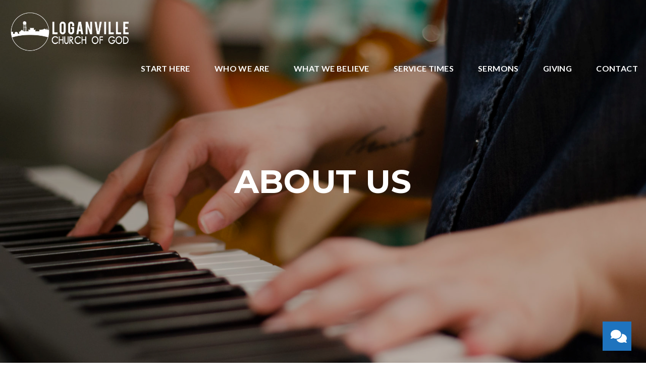

--- FILE ---
content_type: text/html; charset=UTF-8
request_url: https://loganvillecog.org/who-we-are/
body_size: 9307
content:
<!DOCTYPE html><!--[if lt IE 7]> <html class="no-js lt-ie9 lt-ie8 lt-ie7" lang="en-US"> <![endif]--><!--[if IE 7]> <html class="no-js lt-ie9 lt-ie8" lang="en-US"> <![endif]--><!--[if IE 8]> <html class="no-js lt-ie9" lang="en-US"> <![endif]--><!--[if gt IE 8]><!--> <html class="no-js" lang="en-US"> <!--<![endif]--><head> <meta charset="utf-8"> <title>Who We Are | Loganville Church of God</title> <meta name="viewport" content="width=device-width, initial-scale=1"> <link rel="profile" href="http://gmpg.org/xfn/11"> <link rel="pingback" href="https://loganvillecog.org/xmlrpc.php"> <link rel='dns-prefetch' href='//cdnjs.cloudflare.com'/><link rel='dns-prefetch' href='//loganvillecog.thechurchco.com'/><link rel='dns-prefetch' href='//s.w.org'/> <script type="text/javascript">
			window._wpemojiSettings = {"baseUrl":"https:\/\/s.w.org\/images\/core\/emoji\/2.3\/72x72\/","ext":".png","svgUrl":"https:\/\/s.w.org\/images\/core\/emoji\/2.3\/svg\/","svgExt":".svg","source":{"wpemoji":"https:\/\/loganvillecog.org\/wp-includes\/js\/wp-emoji.js?ver=2.8.0","twemoji":"https:\/\/loganvillecog.org\/wp-includes\/js\/twemoji.js?ver=2.8.0"}};
			( function( window, document, settings ) {
	var src, ready, ii, tests;

	/*
	 * Create a canvas element for testing native browser support
	 * of emoji.
	 */
	var canvas = document.createElement( 'canvas' );
	var context = canvas.getContext && canvas.getContext( '2d' );

	/**
	 * Check if two sets of Emoji characters render the same.
	 *
	 * @param set1 array Set of Emoji characters.
	 * @param set2 array Set of Emoji characters.
	 * @returns {boolean} True if the two sets render the same.
	 */
	function emojiSetsRenderIdentically( set1, set2 ) {
		var stringFromCharCode = String.fromCharCode;

		// Cleanup from previous test.
		context.clearRect( 0, 0, canvas.width, canvas.height );
		context.fillText( stringFromCharCode.apply( this, set1 ), 0, 0 );
		var rendered1 = canvas.toDataURL();

		// Cleanup from previous test.
		context.clearRect( 0, 0, canvas.width, canvas.height );
		context.fillText( stringFromCharCode.apply( this, set2 ), 0, 0 );
		var rendered2 = canvas.toDataURL();

		return rendered1 === rendered2;
	}

	/**
	 * Detect if the browser supports rendering emoji or flag emoji. Flag emoji are a single glyph
	 * made of two characters, so some browsers (notably, Firefox OS X) don't support them.
	 *
	 * @since 4.2.0
	 *
	 * @param type {String} Whether to test for support of "flag" or "emoji".
	 * @return {Boolean} True if the browser can render emoji, false if it cannot.
	 */
	function browserSupportsEmoji( type ) {
		var isIdentical;

		if ( ! context || ! context.fillText ) {
			return false;
		}

		/*
		 * Chrome on OS X added native emoji rendering in M41. Unfortunately,
		 * it doesn't work when the font is bolder than 500 weight. So, we
		 * check for bold rendering support to avoid invisible emoji in Chrome.
		 */
		context.textBaseline = 'top';
		context.font = '600 32px Arial';

		switch ( type ) {
			case 'flag':
				/*
				 * Test for UN flag compatibility. This is the least supported of the letter locale flags,
				 * so gives us an easy test for full support.
				 *
				 * To test for support, we try to render it, and compare the rendering to how it would look if
				 * the browser doesn't render it correctly ([U] + [N]).
				 */
				isIdentical = emojiSetsRenderIdentically(
					[ 55356, 56826, 55356, 56819 ],
					[ 55356, 56826, 8203, 55356, 56819 ]
				);

				if ( isIdentical ) {
					return false;
				}

				/*
				 * Test for English flag compatibility. England is a country in the United Kingdom, it
				 * does not have a two letter locale code but rather an five letter sub-division code.
				 *
				 * To test for support, we try to render it, and compare the rendering to how it would look if
				 * the browser doesn't render it correctly (black flag emoji + [G] + [B] + [E] + [N] + [G]).
				 */
				isIdentical = emojiSetsRenderIdentically(
					[ 55356, 57332, 56128, 56423, 56128, 56418, 56128, 56421, 56128, 56430, 56128, 56423, 56128, 56447 ],
					[ 55356, 57332, 8203, 56128, 56423, 8203, 56128, 56418, 8203, 56128, 56421, 8203, 56128, 56430, 8203, 56128, 56423, 8203, 56128, 56447 ]
				);

				return ! isIdentical;
			case 'emoji':
				/*
				 * Emoji 5 has fairies of all genders.
				 *
				 * To test for support, try to render a new emoji (fairy, male), then compares
				 * it to how it would look if the browser doesn't render it correctly
				 * (fairy + male sign).
				 */
				isIdentical = emojiSetsRenderIdentically(
					[ 55358, 56794, 8205, 9794, 65039 ],
					[ 55358, 56794, 8203, 9794, 65039 ]
				);
				return ! isIdentical;
		}

		return false;
	}

	function addScript( src ) {
		var script = document.createElement( 'script' );

		script.src = src;
		script.defer = script.type = 'text/javascript';
		document.getElementsByTagName( 'head' )[0].appendChild( script );
	}

	tests = Array( 'flag', 'emoji' );

	settings.supports = {
		everything: true,
		everythingExceptFlag: true
	};

	for( ii = 0; ii < tests.length; ii++ ) {
		settings.supports[ tests[ ii ] ] = browserSupportsEmoji( tests[ ii ] );

		settings.supports.everything = settings.supports.everything && settings.supports[ tests[ ii ] ];

		if ( 'flag' !== tests[ ii ] ) {
			settings.supports.everythingExceptFlag = settings.supports.everythingExceptFlag && settings.supports[ tests[ ii ] ];
		}
	}

	settings.supports.everythingExceptFlag = settings.supports.everythingExceptFlag && ! settings.supports.flag;

	settings.DOMReady = false;
	settings.readyCallback = function() {
		settings.DOMReady = true;
	};

	if ( ! settings.supports.everything ) {
		ready = function() {
			settings.readyCallback();
		};

		if ( document.addEventListener ) {
			document.addEventListener( 'DOMContentLoaded', ready, false );
			window.addEventListener( 'load', ready, false );
		} else {
			window.attachEvent( 'onload', ready );
			document.attachEvent( 'onreadystatechange', function() {
				if ( 'complete' === document.readyState ) {
					settings.readyCallback();
				}
			} );
		}

		src = settings.source || {};

		if ( src.concatemoji ) {
			addScript( src.concatemoji );
		} else if ( src.wpemoji && src.twemoji ) {
			addScript( src.twemoji );
			addScript( src.wpemoji );
		}
	}

} )( window, document, window._wpemojiSettings );
		</script> <style type="text/css">img.wp-smiley,img.emoji { display: inline !important; border: none !important; box-shadow: none !important; height: 1em !important; width: 1em !important; margin: 0 .07em !important; vertical-align: -0.1em !important; background: none !important; padding: 0 !important;}</style><link rel='stylesheet' id='thechurchco-theme-css' href='https://loganvillecog.org/wp-content/themes/church-emphasis/assets/dist/css/site.min.css?ver=2.0.8' type='text/css' media='all'/><script type='text/javascript' src='https://v1staticassets.thechurchco.com/includes/js/jquery/jquery.js?ver=1.12.4'></script><script type='text/javascript' src='https://v1staticassets.thechurchco.com/includes/js/jquery/jquery-migrate.js?ver=1.4.1'></script><script type='text/javascript' src='https://loganvillecog.org/wp-content/themes/church-emphasis/assets/dist/js/modernizr.min.js?ver=2.8.3'></script><link rel='https://api.w.org/' href='https://loganvillecog.org/wp-json/'/><link rel="EditURI" type="application/rsd+xml" title="RSD" href="https://loganvillecog.org/xmlrpc.php?rsd"/><link rel="wlwmanifest" type="application/wlwmanifest+xml" href="https://loganvillecog.org/wp-includes/wlwmanifest.xml"/> <meta name="generator" content="THECHURCHCO 2.8.0"><link rel='shortlink' href='https://loganvillecog.org/?p=41'/><link rel="alternate" type="application/json+oembed" href="https://loganvillecog.org/wp-json/oembed/1.0/embed?url=https%3A%2F%2Floganvillecog.org%2Fwho-we-are%2F"/><link rel="alternate" type="text/xml+oembed" href="https://loganvillecog.org/wp-json/oembed/1.0/embed?url=https%3A%2F%2Floganvillecog.org%2Fwho-we-are%2F&#038;format=xml"/><link href='https://fonts.googleapis.com/css?family=Montserrat:400,700|Lato:400,700,300' rel='stylesheet' type='text/css'><link rel="stylesheet" id="thechurchco-customizer-css" href="/api/v1/branding.css?v=1" type="text/css" media="all"/><meta name="robots" content="noodp"/><meta property="og:title" content="Who We Are | Loganville Church of God"><meta property="og:url" content="https://loganvillecog.org/who-we-are/"><meta property="og:site_name" content="Loganville Church of God"><meta property="og:type" content="website"/><meta name="twitter:card" content="summary"/><meta name="twitter:title" content="Who We Are | Loganville Church of God"/><link rel="canonical" href="https://loganvillecog.org/who-we-are/"/> <script>

			(function(i,s,o,g,r,a,m){i['GoogleAnalyticsObject']=r;i[r]=i[r]||function(){
				(i[r].q=i[r].q||[]).push(arguments)},i[r].l=1*new Date();a=s.createElement(o),
				m=s.getElementsByTagName(o)[0];a.async=1;a.src=g;m.parentNode.insertBefore(a,m)
			})(window,document,'script','//www.google-analytics.com/analytics.js','ga');

			// This Site
						
			
			// Global Tracking
			ga('create', "UA-73740581-4", {'name':'global'});
			ga('global.send', 'pageview');

		</script> <script async src="https://www.googletagmanager.com/gtag/js?id=G-XH16RT9B1H"></script> <script>
		window.dataLayer = window.dataLayer || [];
		function gtag(){dataLayer.push(arguments);}
		gtag('js', new Date());
		gtag('config', 'G-XH16RT9B1H',{'groups':'globaltracking'});
				</script> <script>

        var thechurchcoRecaptchas = [];

        // Recaptcha: Ninja
        var thechurchcoRecaptchaOnLoadCallback = function(){

            var $ = jQuery;
            var recaptchas = {};
            var rID = 0; 

            // Get All Ninja Forms

            $('.ninja-forms-cont').each(function(index){
                
                

                rID++;

                // Scope Form
                var $form = $(this);
                var form_id = $form.context.id+'_'+rID;

                // Tracking
                var tracking = $form.closest('[data-form-tracker]').attr('data-form-tracker');
               
                // Create Container
                var $container = $('<div class="field-wrap" data-tcc-google-recaptcha><div id="'+form_id+'_recaptcha">---RECAPTCHA---</div></div>');

                // Get Submit
                var $submitWrap = $form.find('.submit-wrap');

                // Check if we are in an Iframe or not.
                // Recaptchas don't work well in iFrames so we aren't going to use them.
                if ( self !== top ) {
                    // We need to pass the recaptcha check though so lets fake an answer.
                    var $fakeRecapcha = $('<input type="hidden" name="g-recaptcha-response" value="bypassrecaptcha" />');
                    $fakeRecapcha.insertBefore($submitWrap);
                    return;
                }


                // Insert
                $container.insertBefore($submitWrap)

                // Convert to ReCaptcha
                var wigdet = grecaptcha.render(form_id+'_recaptcha', {
                    'sitekey' : '6LdOFbYUAAAAANCAQ3n-0fCDwDEKpbUTRDCM1QBt',
                });

                thechurchcoRecaptchas.push(wigdet);

                // Clear Captcha on Submit
                $submitWrap.find('[type="submit"]').on('click',function(e){

                    // Track
                    var args = { 'send_to': 'globaltracking' }
                    if(tracking) {
                        gtag('event', tracking, {});
                        gtag('event', tracking, args);
                    }


                    // Reset
                    setTimeout(function(){
                        for(var i=0; i < thechurchcoRecaptchas.length; i++){
                            grecaptcha.reset(thechurchcoRecaptchas[i]);
                        }
                    },5000);
                })

            });

            // Signup Form.
            // if(window.Signup) window.Signup.setupGoogleRecaptcha();

        }

    </script> <link rel="icon" href="https://res.cloudinary.com/thechurchcoproduction/image/fetch/f_auto/https://thechurchco-production.s3.amazonaws.com/uploads/sites/2082/2020/03/cropped-lcog-logo-1-32x32.png" sizes="32x32"/><link rel="icon" href="https://res.cloudinary.com/thechurchcoproduction/image/fetch/f_auto/https://thechurchco-production.s3.amazonaws.com/uploads/sites/2082/2020/03/cropped-lcog-logo-1-192x192.png" sizes="192x192"/><link rel="apple-touch-icon-precomposed" href="https://res.cloudinary.com/thechurchcoproduction/image/fetch/f_auto/https://thechurchco-production.s3.amazonaws.com/uploads/sites/2082/2020/03/cropped-lcog-logo-1-180x180.png"/><meta name="msapplication-TileImage" content="https://res.cloudinary.com/thechurchcoproduction/image/fetch/f_auto/https://thechurchco-production.s3.amazonaws.com/uploads/sites/2082/2020/03/cropped-lcog-logo-1-270x270.png"/> <style type="text/css" id="wp-custom-css"> .force-square .row-column.image-type-circle .image { max-width: none;}.force-square .row-column.image-type-circle .image img { border-radius: 0;}/** Single Column Text Column **/@media (min-width: 768px){.text-columns-row .row-content .text-column-text.column-twelve { width: 62.66667%; margin-left: 18.66667%; margin-right: 2%; }}.wide-text-column.text-columns-row .row-content .text-column-text.column-twelve { width: 96%; margin-left: 2%; margin-right: 2%;}/* My Favorite Upgrades :) */.row .row-text,.row-column p{ opacity: 1;}.row-header .row-title:after { display: none;}.row-header .row-title { font-size: 2.5em; margin-bottom: 0;}.row-header .row-text { margin-top: 0;}.row-header .row-defaults { -ms-transform: translateY(0vh) !important; transform: translateY(0vh) !important;}header .header-title, header .header-subtitle { font-weight: bold !important;}header .header-text { font-weight: 500;}h1, h2, h3, h4, h5, h6, header .header-title, header .header-subtitle { text-transform: none; letter-spacing: 0; }header.no-image { height: auto; position: initial; z-index: 20; padding-top: 3em; padding-bottom: 3em; }header.no-image .header-content { position: relative; top: 0; transform: none; padding-bottom: 2em; padding-top: 2em; float: left; width: 100%; }.row.-no-defaults.image-type-imageonly { padding-top: 0;}.card .author .author-profile-picture img { display: none; }/** MENU FIX ***/ul.menu-primary > li ul { min-width: 200px; font-size: 0.75em; }ul.menu-primary > li ul li > a { color: black !important; background-color: white; padding: 1em; transition: all 0.5s cubic-bezier(0.33, 0, 0.19, 1) !important; }ul.menu-primary > li ul li > a:hover { opacity: 1 !important; padding-left: 2em !important;}ul.menu-primary > li ul li:first-child a { border-top-left-radius: 0.25em; border-top-right-radius: 0.25em;}ul.menu-primary > li ul li:last-child a { border-bottom-left-radius: 0.25em; border-bottom-right-radius: 0.25em;}.column-left .row-column { text-align: left;}@media (max-width: 768px){ .row-header .row-title { font-size: 2em; }}/* Accordion */.lightbg .accordion-wrap .title { background-color: #FAFAFA; padding: 1.5em;}.lightbg .accordion-wrap .body { margin-top: 1em;}.lightbg .accordion-wrap { margin-bottom: 1em;}.darkbg .accordion-wrap { margin-bottom: 1em;}.darkbg .accordion-wrap .title { background-color: #FFF; padding: 1.5em;}.darkbg .accordion-wrap .body { margin-top: 1em;}.row .row-title { text-transform: uppercase; } </style> </head><body class="page-template-default page page-id-41 thechurchco-default thechurchco-theme-church-emphasis"><main class="tcc-main-content"> <div class="top-bar navigation-display-transparent scroll"> <div class="top-bar-container"> <div class="logo logo-landscape large"><a href="/"><img src="https://thechurchco-production.s3.amazonaws.com/uploads/sites/2082/2020/03/lcog-logo-white.png" loading="lazy"></a></div> <nav class="primary"> <ul id="menu-main-menu-1" class="menu-primary"><li class="menu-item menu-item-type-post_type menu-item-object-page menu-item-255"><a href="https://loganvillecog.org/start-here/">Start Here</a></li><li class="menu-item menu-item-type-post_type menu-item-object-page current-menu-item page_item page-item-41 current_page_item menu-item-50"><a href="https://loganvillecog.org/who-we-are/">Who We Are</a></li><li class="menu-item menu-item-type-post_type menu-item-object-page menu-item-258"><a href="https://loganvillecog.org/what-we-believe/">What We Believe</a></li><li class="menu-item menu-item-type-custom menu-item-object-custom menu-item-48"><a href="/#times">Service Times</a></li><li class="menu-item menu-item-type-post_type menu-item-object-page menu-item-256"><a href="https://loganvillecog.org/sermons/">Sermons</a></li><li class="menu-item menu-item-type-post_type menu-item-object-page menu-item-155"><a href="https://loganvillecog.org/giving/">Giving</a></li><li class="menu-item menu-item-type-post_type menu-item-object-page menu-item-161"><a href="https://loganvillecog.org/contact/">Contact</a></li></ul> </nav> <nav class="mobile"> <ul id="menu-main-menu-2" class="menu-mobile"><li class="menu-item menu-item-type-post_type menu-item-object-page menu-item-255"><a href="https://loganvillecog.org/start-here/">Start Here</a></li><li class="menu-item menu-item-type-post_type menu-item-object-page current-menu-item page_item page-item-41 current_page_item menu-item-50"><a href="https://loganvillecog.org/who-we-are/">Who We Are</a></li><li class="menu-item menu-item-type-post_type menu-item-object-page menu-item-258"><a href="https://loganvillecog.org/what-we-believe/">What We Believe</a></li><li class="menu-item menu-item-type-custom menu-item-object-custom menu-item-48"><a href="/#times">Service Times</a></li><li class="menu-item menu-item-type-post_type menu-item-object-page menu-item-256"><a href="https://loganvillecog.org/sermons/">Sermons</a></li><li class="menu-item menu-item-type-post_type menu-item-object-page menu-item-155"><a href="https://loganvillecog.org/giving/">Giving</a></li><li class="menu-item menu-item-type-post_type menu-item-object-page menu-item-161"><a href="https://loganvillecog.org/contact/">Contact</a></li></ul> <div class="menu-mobile-handle-container"> <span class="menu-mobile-handle-top"></span> <span class="menu-mobile-handle-middle"></span> <span class="menu-mobile-handle-bottom"></span> </div> </nav> </div></div> <header class="default hide-video-mobile tint -align-default imagebg" style="background-image:url(https://thechurchco-production.s3.amazonaws.com/uploads/sites/2082/2020/03/DSC_1906-1699x1125.jpg);"> <div class="container"> <div class="header-content"> <h1 class="header-title ">ABOUT US</h1> </div> </div> </header> <section class="row basic-row lightbg -align-default " > <div class="container"> <div class="row-defaults"> <h3 class="row-title " >WHO WE ARE</h3> <div class="row-text " ><p>We're a community of people who love Jesus. We are here to reach the lost and to shine God's light into Loganville and the surrounding communities.</p></div> </div> </div> </section><section class="row quote-row brandbg -align-default " > <div class="container"> <div class="quote-wrap"> <blockquote > <div class=" ">Giving Help, Finding Hope, Experiencing Healing</div> </blockquote> <div class="source " >OUR MISSION</div> </div></div> </section><section id="history" class="row image-columns-row -no-defaults -blocks image-type-square lightbg -align-default " > <div class="image-blocks "> <div class="image-block"> <div class="image-block-image"> <img src="https://thechurchco-production.s3.amazonaws.com/uploads/sites/2082/2020/05/84667050_864994993931591_8525426695769948160_n-1400x1400.jpg" loading="lazy"> </div> <div class="image-block-defaults"> <div class="image-block-text-wrap"> <h3 >OUR STORY</h3> <p>Loganville Church of God was established in February 1968. It began as a series of prayer meetings and grew to the point that a church building was needed. Our look and our members have changed over the years, however, the purpose of the ministry will never change. We are here to reach the lost and to shine God's light into Loganville and the surrounding communities.</p> </div> </div></div> </div> </section><section class="row basic-row secondbg -align-default " > <div class="container"> <div class="row-defaults"> <h3 class="row-title " >Our Beliefs</h3> <div class="row-text " ><p>We exist to worship God, to grow disciples, to reach the lost and to live our lives in a manner that brings help to the helpless, hope to the hopeless, and healing to the brokenhearted. We love seeing new faces and new families in our congregation every week and would like to invite you and your family to worship with us. We are always excited to tell others about our Lord and Savior, Jesus Christ. Our doors are always open and you are always welcome. </p></div> <div class="row-buttons "> <a href="/what-we-believe" class="button-outlined single-line" ><span class="text">Learn more</span></a> </div> </div> </div> </section><section class="row basic-row brandbg -align-default " > <div class="container"> <div class="row-defaults"> <h3 class="row-title " >Our Leadership Team</h3> <div class="row-text " ><p>We're a little biased, but we think the world of our leadership team. They have a heart for helping everyone they come in contact with.</p></div> <div class="row-buttons "> <a href="https://loganvillecog.org/staff/" class="button-outlined single-line" ><span class="text">Meet Us</span></a> </div> </div> </div> </section><section class="row row-single-element form-row lightbg -align-default -last-row " > <div class="container"> <div class="row-defaults"> <h3 class="row-title " >Contact Us</h3> <div class="row-text " ><p>Please do not hesitate to contact us if you have any questions about who we are or what we believe. We would love to help you!</p></div> </div> <div class="row-content"> <div class="row-content-wrap"> <div class="form-row-form" data-form-tracker=""> <div id="ninja_forms_form_1_cont" class="ninja-forms-cont"> <div id="ninja_forms_form_1_wrap" class="ninja-forms-form-wrap"> <div id="ninja_forms_form_1_response_msg" class="ninja-forms-response-msg "></div> <form id="ninja_forms_form_1" enctype="multipart/form-data" method="post" action="https://loganvillecog.org/wp-admin/admin-ajax.php?action=ninja_forms_ajax_submit" class="ninja-forms-form"> <input type="hidden" id="_wpnonce" name="_wpnonce" value="8532838770"/><input type="hidden" name="_wp_http_referer" value="/who-we-are/"/> <input type="hidden" name="_ninja_forms_display_submit" value="1"> <input type="hidden" name="_form_id" id="_form_id" value="1"> <div class="hp-wrap"> <label>If you are a human and are seeing this field, please leave it blank. <input type="text" name="_f22OW"> <input type="hidden" value="_f22OW" name="_hp_name"> </label> </div> <div id="ninja_forms_form_1_all_fields_wrap" class="ninja-forms-all-fields-wrap"> <div class="ninja-forms-required-items">Fields marked with an <span class="ninja-forms-req-symbol">*</span> are required</div> <div class="field-wrap text-wrap label-above" id="ninja_forms_field_1_div_wrap" data-visible="1"> <input type="hidden" id="ninja_forms_field_1_type" value="text"> <label for="ninja_forms_field_1" id="ninja_forms_field_1_label" >Name <span class='ninja-forms-req-symbol'><strong>*</strong></span> </label> <input id="ninja_forms_field_1" data-mask="" data-input-limit="" data-input-limit-type="" data-input-limit-msg="" name="ninja_forms_field_1" type="text" class="ninja-forms-field ninja-forms-req " rel="1" /> <div id="ninja_forms_field_1_error" style="display:none;" class="ninja-forms-field-error"> </div> </div> <div class="field-wrap text-wrap label-above" id="ninja_forms_field_2_div_wrap" data-visible="1"> <input type="hidden" id="ninja_forms_field_2_type" value="text"> <label for="ninja_forms_field_2" id="ninja_forms_field_2_label" >Email <span class='ninja-forms-req-symbol'><strong>*</strong></span> </label> <input id="ninja_forms_field_2" data-mask="" data-input-limit="" data-input-limit-type="" data-input-limit-msg="" name="ninja_forms_field_2" type="text" class="ninja-forms-field ninja-forms-req email " rel="2" /> <div id="ninja_forms_field_2_error" style="display:none;" class="ninja-forms-field-error"> </div> </div> <div class="field-wrap textarea-wrap label-above" id="ninja_forms_field_3_div_wrap" data-visible="1"> <input type="hidden" id="ninja_forms_field_3_type" value="textarea"> <label for="ninja_forms_field_3" id="ninja_forms_field_3_label" >Message <span class='ninja-forms-req-symbol'><strong>*</strong></span> </label> <textarea name="ninja_forms_field_3" id="ninja_forms_field_3" class="ninja-forms-field ninja-forms-req" rel="3" data-input-limit="" data-input-limit-type="" data-input-limit-msg=""></textarea> <div id="ninja_forms_field_3_error" style="display:none;" class="ninja-forms-field-error"> </div> </div> <div class="field-wrap submit-wrap label-above" id="ninja_forms_field_5_div_wrap" data-visible="1"> <input type="hidden" id="ninja_forms_field_5_type" value="submit"> <div id="nf_submit_1"> <input type="submit" name="_ninja_forms_field_5" class="ninja-forms-field " id="ninja_forms_field_5" value="Send" rel="5" > </div> <div id="nf_processing_1" style="display:none;"> <input type="submit" name="_ninja_forms_field_5" class="ninja-forms-field " id="ninja_forms_field_5" value="Processing" rel="5" disabled> </div> <div id="ninja_forms_field_5_error" style="display:none;" class="ninja-forms-field-error"> </div> </div> </div> </form> </div> </div> </div> </div> </div> </div> </section> <footer class="default row icon-columns-row" id="contact"> <div class="container"> <div class="contact-wrap"> <div class="row-column column-four"> <p> <a href="mailto:info@loganvillecog.org" aria-label="Contact us via email"> <span class="icon icon-mail" aria-hidden="true"></span> <span class="sr-only">Contact us via email</span> </a> </p> <h6>Email</h6> <p><a href="mailto:info@loganvillecog.org">info@loganvillecog.org</a></p> </div> <div class="row-column column-four"> <p> <a href="https://www.google.com/maps/place/165 Church St, Loganville, GA, USA/@33.8387657,-83.8974841,17z" target="_blank" aria-label="View map of our location"> <span class="icon icon-location" aria-hidden="true"></span> <span class="sr-only">View map of our location</span> </a> </p> <h6>Find Us</h6> <p><a href="https://www.google.com/maps/place/165 Church St, Loganville, GA, USA/@33.8387657,-83.8974841,17z" target="_blank">165 Church St, Loganville, GA</a></p> </div> <div class="row-column column-four"> <p> <a href="https://tithe.ly/give?c=1457179" target="_blank" aria-label="Give online"> <span class="icon icon-credit-card" aria-hidden="true"></span> <span class="sr-only">Give online</span> </a> </p> <h6>Giving</h6> <p><a href="https://tithe.ly/give?c=1457179" target="_blank">Give Online</a></p> </div> </div> <div class="social"> <a target="_blank" href="https://www.facebook.com/loganvillecog/"><span class="icon-facebook"></span></a> <a target="_blank" href="https://www.instagram.com/loganvillecog/"><span class="icon-instagram"></span></a> </div> <div class="footer-nav"> </div> <div class="copyright">&copy; 2026 Loganville Church of God</div> </div> <div class="rep-platform"><a target="_blank" href="https://thechurchco.com/?utm_source=v1site&utm_medium=loganvillecog.org&utm_campaign=footer&utm_id=footer">The Church Co</a></div> </footer> <TCCAnnouncements site="https://loganvillecog.org" theme="emphasis" pid="41" time="6000"> </TCCAnnouncements> <script>
		function nativePostMessage(action, data){
			if (!window.parent) return;
			var customData = { action, data };
			window.parent.postMessage(JSON.parse(JSON.stringify(customData)), '*')
		}

		var TCCBroadcastResize = function(){setTimeout(function(){if(!window.parent) return;window.parent.postMessage(JSON.parse(JSON.stringify({action:'RESIZE_PARENT',data: {height: document.documentElement.offsetHeight,origin: window.location.href}})), '*')},250)}
		document.addEventListener("DOMContentLoaded", function(){TCCBroadcastResize();});
		function inIframe(){
			try {
				return window.self !== window.top;
			} catch (e) {
				return true;
			}
		}

		// Some embeds aren't part of web components we need to resize on an interval
		if(inIframe()){

			// On Load
			nativePostMessage('RESIZE_PARENT', {height: document.documentElement.offsetHeight,origin: window.location.href})
			
			// Every Three Seconds
			setInterval(function(){nativePostMessage('RESIZE_PARENT', {height: document.documentElement.offsetHeight,origin: window.location.href})},3000)
			
		}


		</script> <div class="messenger" data-messenger> <div class="body"> <div class="intro"> <div class="title">We're here!</div> <div class="text">If you have anything to say, you can send us a message here!</div> </div> <div class="form"> <div id="ninja_forms_form_1_cont" class="ninja-forms-cont"> <div id="ninja_forms_form_1_wrap" class="ninja-forms-form-wrap"> <div id="ninja_forms_form_1_response_msg" class="ninja-forms-response-msg "></div> <form id="ninja_forms_form_1" enctype="multipart/form-data" method="post" action="https://loganvillecog.org/wp-admin/admin-ajax.php?action=ninja_forms_ajax_submit" class="ninja-forms-form"> <input type="hidden" id="_wpnonce" name="_wpnonce" value="8532838770"/><input type="hidden" name="_wp_http_referer" value="/who-we-are/"/> <input type="hidden" name="_ninja_forms_display_submit" value="1"> <input type="hidden" name="_form_id" id="_form_id" value="1"> <div class="hp-wrap"> <label>If you are a human and are seeing this field, please leave it blank. <input type="text" name="_YsJdQ"> <input type="hidden" value="_YsJdQ" name="_hp_name"> </label> </div> <div id="ninja_forms_form_1_all_fields_wrap" class="ninja-forms-all-fields-wrap"> <div class="ninja-forms-required-items">Fields marked with an <span class="ninja-forms-req-symbol">*</span> are required</div> <div class="field-wrap text-wrap label-above" id="ninja_forms_field_1_div_wrap" data-visible="1"> <input type="hidden" id="ninja_forms_field_1_type" value="text"> <label for="ninja_forms_field_1" id="ninja_forms_field_1_label" >Name <span class='ninja-forms-req-symbol'><strong>*</strong></span> </label> <input id="ninja_forms_field_1" data-mask="" data-input-limit="" data-input-limit-type="" data-input-limit-msg="" name="ninja_forms_field_1" type="text" class="ninja-forms-field ninja-forms-req " rel="1" /> <div id="ninja_forms_field_1_error" style="display:none;" class="ninja-forms-field-error"> </div> </div> <div class="field-wrap text-wrap label-above" id="ninja_forms_field_2_div_wrap" data-visible="1"> <input type="hidden" id="ninja_forms_field_2_type" value="text"> <label for="ninja_forms_field_2" id="ninja_forms_field_2_label" >Email <span class='ninja-forms-req-symbol'><strong>*</strong></span> </label> <input id="ninja_forms_field_2" data-mask="" data-input-limit="" data-input-limit-type="" data-input-limit-msg="" name="ninja_forms_field_2" type="text" class="ninja-forms-field ninja-forms-req email " rel="2" /> <div id="ninja_forms_field_2_error" style="display:none;" class="ninja-forms-field-error"> </div> </div> <div class="field-wrap textarea-wrap label-above" id="ninja_forms_field_3_div_wrap" data-visible="1"> <input type="hidden" id="ninja_forms_field_3_type" value="textarea"> <label for="ninja_forms_field_3" id="ninja_forms_field_3_label" >Message <span class='ninja-forms-req-symbol'><strong>*</strong></span> </label> <textarea name="ninja_forms_field_3" id="ninja_forms_field_3" class="ninja-forms-field ninja-forms-req" rel="3" data-input-limit="" data-input-limit-type="" data-input-limit-msg=""></textarea> <div id="ninja_forms_field_3_error" style="display:none;" class="ninja-forms-field-error"> </div> </div> <div class="field-wrap submit-wrap label-above" id="ninja_forms_field_5_div_wrap" data-visible="1"> <input type="hidden" id="ninja_forms_field_5_type" value="submit"> <div id="nf_submit_1"> <input type="submit" name="_ninja_forms_field_5" class="ninja-forms-field " id="ninja_forms_field_5" value="Send" rel="5" > </div> <div id="nf_processing_1" style="display:none;"> <input type="submit" name="_ninja_forms_field_5" class="ninja-forms-field " id="ninja_forms_field_5" value="Processing" rel="5" disabled> </div> <div id="ninja_forms_field_5_error" style="display:none;" class="ninja-forms-field-error"> </div> </div> </div> </form> </div> </div> </div> </div> <a href="#0" class="trigger button"><span class="icon-chat"></span></a></div><script src="https://www.google.com/recaptcha/api.js?onload=thechurchcoRecaptchaOnLoadCallback&render=explicit" async defer></script>  <div id="fb-root"></div> <script>
        window.fbAsyncInit = function() {
          FB.init({
            xfbml            : true,
            version          : 'v7.0'
          });
        };

        (function(d, s, id) {
        var js, fjs = d.getElementsByTagName(s)[0];
        if (d.getElementById(id)) return;
        js = d.createElement(s); js.id = id;
        js.src = 'https://connect.facebook.net/en_US/sdk/xfbml.customerchat.js';
        fjs.parentNode.insertBefore(js, fjs);
      }(document, 'script', 'facebook-jssdk'));</script>  <div class="fb-customerchat" attribution=setup_tool page_id="loganvillecog"> </div>  <script src="https://tithe.ly/widget/v3/give.js?3"></script> <script>
		var tw;
		jQuery(document).ready(function($) {

			// Add Attribute
			$('[href="#tithely"]')
				.attr('data-church-id','1457179')
				.addClass('tithely-give-btn')
				.attr('target','_self');

			// Let's Go

			setTimeout(function() { tw = create_tithely_widget(); }, 500 );

		});


		</script> <link rel='stylesheet' id='ninja-forms-display-css' href='https://loganvillecog.org/wp-content/plugins/ninja-forms/deprecated/css/ninja-forms-display.css?nf_ver=3.1.4&#038;ver=tcc2.8.0' type='text/css' media='all'/><link rel='stylesheet' id='jquery-qtip-css' href='https://loganvillecog.org/wp-content/plugins/ninja-forms/deprecated/css/qtip.css?ver=tcc2.8.0' type='text/css' media='all'/><link rel='stylesheet' id='jquery-rating-css' href='https://loganvillecog.org/wp-content/plugins/ninja-forms/deprecated/css/jquery.rating.css?ver=tcc2.8.0' type='text/css' media='all'/><script type='text/javascript' src='https://cdnjs.cloudflare.com/ajax/libs/jquery-cookie/1.4.1/jquery.cookie.min.js?ver=1.4.1'></script><script type='text/javascript' src='https://loganvillecog.org/wp-content/plugins/thechurchco/plugins/messenger/assets/messenger.js?ver=1.0'></script><script type='text/javascript' src='https://loganvillecog.org/wp-content/themes/church-emphasis/assets/dist/js/site.js?ver=2.0.8'></script><script type='text/javascript' src='https://v1staticassets.thechurchco.com/includes/js/wp-embed.js?ver=tcc2.8.0'></script><script type='text/javascript' src='https://v1staticassets.thechurchco.com/includes/js/jquery/jquery.form.js?ver=4.2.1'></script><script type='text/javascript' src='https://v1staticassets.thechurchco.com/includes/js/underscore.min.js?ver=1.8.3'></script><script type='text/javascript' src='https://v1staticassets.thechurchco.com/includes/js/backbone.min.js?ver=1.2.3'></script><script type='text/javascript'>
/* <![CDATA[ */
var ninja_forms_settings = {"ajax_msg_format":"inline","password_mismatch":"The passwords provided do not match.","plugin_url":"https:\/\/loganvillecog.org\/wp-content\/plugins\/ninja-forms\/deprecated\/","datepicker_args":{"dateFormat":"dd\/mm\/yy"},"currency_symbol":"$","date_format":"dd\/mm\/yy"};
var thousandsSeparator = ",";
var decimalPoint = ".";
var ninja_forms_form_1_settings = {"ajax":"1","hide_complete":"1","clear_complete":"1"};
var ninja_forms_form_1_calc_settings = {"calc_value":"","calc_fields":[]};
var ninja_forms_password_strength = {"empty":"Strength indicator","short":"Very weak","bad":"Weak","good":"Medium","strong":"Strong","mismatch":"Mismatch"};
var thousandsSeparator = ",";
var decimalPoint = ".";
var ninja_forms_form_1_settings = {"ajax":"1","hide_complete":"1","clear_complete":"1"};
var ninja_forms_form_1_calc_settings = {"calc_value":"","calc_fields":[]};
var ninja_forms_password_strength = {"empty":"Strength indicator","short":"Very weak","bad":"Weak","good":"Medium","strong":"Strong","mismatch":"Mismatch"};
/* ]]> */
</script><script type='text/javascript' src='https://loganvillecog.org/wp-content/plugins/ninja-forms/deprecated/js/min/ninja-forms-display.min.js?nf_ver=3.1.4&#038;ver=tcc2.8.0'></script> </main></body></html>
<!--compressed, size saved 5.89%. From 40320 bytes, now 37944 bytes-->

--- FILE ---
content_type: text/css; charset: UTF-8;charset=UTF-8
request_url: https://loganvillecog.org/api/v1/branding.css?v=1
body_size: 1924
content:
:root { --brand-color:#1e73be;  --brand-color-darkened:#155185;  --brand-color-lightened:#629dd2;  --footer-color:#ffffff;  --footer-color-darkened:#b3b3b3;  --footer-color-lightened:#ffffff;  --footer-text-color:#3d3d3d;  --footer-text-color-darkened:#2b2b2b;  --footer-text-color-lightened:#787878;  --brand-text-color:#ffffff;  --brand-text-color-darkened:#b3b3b3;  --brand-text-color-lightened:#ffffff;  --secondary-color:#3d3d3d;  --secondary-color-darkened:#2b2b2b;  --secondary-color-lightened:#787878;  --secondary-text-color:#ffffff;  --secondary-text-color-darkened:#b3b3b3;  --secondary-text-color-lightened:#ffffff;  --body-font:'Lato', sans-serif;  --heading-font:'Montserrat', sans-serif;  ; }/**
 * Customizer Overrides: Emphasis
 **/


/*
// ------------------------------------
// Fonts
// ------------------------------------
*/

body, p { font-family: 'Lato', sans-serif; font-weight: @thechurchsite_body_weight; }

h1,h2,h3,h4,h5,h6,blockquote,header .header-title { font-family: 'Montserrat', sans-serif;  ; font-weight: @thechurchsite_heading_weight; }

header.default.-search form input { font-family: 'Montserrat', sans-serif;  ; font-weight:@thechurchsite_heading_weight; }




/*
// ------------------------------------
// Primary Color
// ------------------------------------
*/

button.primary,
.button-primary,
input.button-primary,
input[type="submit"] {
	color: #1e73be;
	box-shadow: inset 0 0 0 2px #1e73be;
}

button.primary:after,
.button-primary:after,
input.button-primary:after,
input[type="submit"]:after,
button.primary:before,
.button-primary:before,
input.button-primary:before,
input[type="submit"]:before {

	background-color: #1e73be;

}


/* Hover no span */
button.primary:hover,
.button-primary:hover,
input.button-primary:hover,
input[type="submit"]:hover {
	color: #ffffff;

}

button.primary:hover span,
.button-primary:hover span,
input.button-primary:hover span,
input[type="submit"]:hover span {
	color: #ffffff;

}

input[type="submit"],
input[type="button"],
input[type="reset"] {

	color: #1e73be;
	/*border-color: #1e73be !important;*/
	font-family: 'Lato', sans-serif;
	font-weight: @thechurchsite_body_weight;
	box-shadow: inset 0 0 0 2px #1e73be;

}

/*
// ------------------------------------
// Cards
// ------------------------------------
*/
.card:after { background-color: #1e73be; }


/*
// ------------------------------------
// Form Inputs
// ------------------------------------
*/


textarea:focus,
input[type="text"]:focus,
input[type="password"]:focus,
input[type="datetime"]:focus,
input[type="datetime-local"]:focus,
input[type="date"]:focus,
input[type="month"]:focus,
input[type="time"]:focus,
input[type="week"]:focus,
input[type="number"]:focus,
input[type="email"]:focus,
input[type="url"]:focus,
input[type="search"]:focus,
input[type="tel"]:focus,
input[type="image"]:focus,
input[type="color"]:focus,
select:focus {

	border-bottom: 2px solid #1e73be;

}


.imagebg textarea:focus,
.imagebg input[type="text"]:focus,
.imagebg input[type="password"]:focus,
.imagebg input[type="datetime"]:focus,
.imagebg input[type="datetime-local"]:focus,
.imagebg input[type="date"]:focus,
.imagebg input[type="month"]:focus,
.imagebg input[type="time"]:focus,
.imagebg input[type="week"]:focus,
.imagebg input[type="number"]:focus,
.imagebg input[type="email"]:focus,
.imagebg input[type="url"]:focus,
.imagebg input[type="search"]:focus,
.imagebg input[type="tel"]:focus,
.imagebg input[type="image"]:focus,
.imagebg input[type="color"]:focus,
.imagebg select:focus {

	border-bottom: 2px solid #FFF;

}


a { color: #1e73be; }

/*
// ------------------------------------
// Row Colors
// ------------------------------------
*/

.row .row-title:after,
.quote-row .source:after { background-color: #1e73be; }

.lightbg { background-color: @thechurchsite_row_light_color; color: @thechurchsite_row_light_text_color; }
.lightbg .button-outlined { box-shadow: inset 0 0 0 2px @thechurchsite_row_light_text_color; color: @thechurchsite_row_light_text_color; }
.lightbg .button-outlined:after { background: @thechurchsite_row_light_text_color; }
.lightbg .button-outlined:hover span { color: @thechurchsite_row_light_color; }
.lightbg .row-column a .icon { color: @thechurchsite_row_light_text_color; }

.darkbg  { background-color: @thechurchsite_row_dark_color; color: @thechurchsite_row_dark_text_color; }
.darkbg .button-outlined { box-shadow: inset 0 0 0 2px @thechurchsite_row_dark_text_color; color: @thechurchsite_row_dark_text_color; }
.darkbg .button-outlined:after { background: @thechurchsite_row_dark_text_color; }
.darkbg .button-outlined:hover span { color: @thechurchsite_row_dark_color; }
.darkbg .row-column a .icon { color: @thechurchsite_row_dark_text_color; }

.brandbg { background-color: #1e73be; color: #ffffff; }
.brandbg .button-outlined { box-shadow: inset 0 0 0 2px #ffffff; color: #ffffff; }
.brandbg .button-outlined:after { background: #ffffff; }
.brandbg .row-column a .icon { color: #ffffff; }
.brandbg a { color: currentColor; font-weight: bold; }
.brandbg .button-primary,
.brandbg input[type="submit"],
.brandbg button.primary { box-shadow: inset 0 0 0 2px #ffffff; color: #ffffff; }
.brandbg .button-primary:after { background: #ffffff; }
.brandbg .button-primary:hover { color: #1e73be; }
.brandbg .button-primary:hover span { color: #1e73be; }
.brandbg .button-outlined:hover { color: #1e73be; }
.brandbg .button-outlined:hover span { color: #1e73be; }

.secondbg { background-color: #3d3d3d; color: #ffffff; }
.secondbg .button-outlined { box-shadow: inset 0 0 0 2px #ffffff; color: #ffffff; }
.secondbg .button-outlined:after { background: #ffffff; }
.secondbg .row-column a .icon { color: #ffffff; }
.secondbg a { color: currentColor; font-weight: bold; }
.secondbg .button-primary,
.secondbg input[type="submit"],
.secondbg button.primary { box-shadow: inset 0 0 0 2px #ffffff; color: #ffffff; }
.secondbg .button-primary span { color: #3d3d3d; }
.secondbg .button-primary:after { background: #ffffff; }
.secondbg .button-primary:hover { color: #3d3d3d; }
.secondbg .button-primary:hover span { color: #3d3d3d; }
.secondbg .button-outlined:hover { color: #3d3d3d; }
.secondbg .button-outlined:hover span { color: #3d3d3d; }

.thirdbg { background-color: @thechurchsite_tertiary_color; color: @thechurchsite_tertiary_text_color; }
.thirdbg .button-outlined { box-shadow: inset 0 0 0 2px @thechurchsite_tertiary_text_color; color: @thechurchsite_tertiary_text_color; }
.thirdbg .button-outlined:after { background: @thechurchsite_tertiary_text_color; }
.thirdbg .row-column a .icon { color: @thechurchsite_tertiary_text_color; }
.thirdbg a { color: currentColor; font-weight: bold; }
.thirdbg .button-primary,
.thirdbg input[type="submit"],
.thirdbg button.primary { box-shadow: inset 0 0 0 2px @thechurchsite_tertiary_text_color; color: @thechurchsite_tertiary_text_color; }
.thirdbg .button-primary span { color: @thechurchsite_tertiary_color; }
.thirdbg .button-primary:after { background: @thechurchsite_tertiary_text_color; }
.thirdbg .button-primary:hover { color: @thechurchsite_tertiary_color; }
.thirdbg .button-primary:hover span { color: @thechurchsite_tertiary_color; }
.thirdbg .button-outlined:hover { color: @thechurchsite_tertiary_color; }
.thirdbg .button-outlined:hover span { color: @thechurchsite_tertiary_color; }


.imagebg .button-primary {

	box-shadow: inset 0 0 0 2px white;
	color: black;


}

.imagebg .button-primary:hover {
	color: #1e73be;
}

.imagebg .button-primary:hover span { color: #1e73be; }

header.no-image { background-color: @thechurchsite_row_light_color; color: @thechurchsite_row_light_text_color; }

/*
// ------------------------------------
// Top bar
// ------------------------------------
*/

.top-bar nav.primary ul[class*="menu-"] li a,
.top-bar nav.mobile .menu-mobile a { color: @thechurchsite_navbar_link_color; }

.top-bar nav.primary ul[class*="menu-"] li a:hover,
.top-bar nav.mobile .menu-mobile a:hover { color: @thechurchsite_navbar_link_color; opacity: 0.75 }
ul.menu-primary > li.action a { background-color: #1e73be; color: #ffffff; }
/*** SOLID BAR ***/

.top-bar.navigation-display-solid { background-color: @thechurchsite_navbar_color; }
.top-bar.navigation-display-solid nav.primary ul[class*="menu-"] > li ul { background-color: @thechurchsite_navbar_color; }
.top-bar.navigation-display-solid nav.primary ul[class*="menu-"] > li ul a { background-color: @thechurchsite_navbar_color; }

/*** TRANSPARENT ***/

/*** MOBILE ***/

nav.mobile .menu-mobile { background-color: @thechurchsite_navbar_color; }
nav.mobile .menu-mobile-handle-container .menu-mobile-handle-top,
nav.mobile .menu-mobile-handle-container .menu-mobile-handle-middle,
nav.mobile .menu-mobile-handle-container .menu-mobile-handle-bottom,
nav.mobile.open .menu-mobile-handle-container .menu-mobile-handle-top,
nav.mobile.open .menu-mobile-handle-container .menu-mobile-handle-middle,
nav.mobile.open .menu-mobile-handle-container .menu-mobile-handle-bottom { background-color: @thechurchsite_navbar_link_color; }


/*
// ------------------------------------
// Footer
// ------------------------------------
*/

footer, footer.row { background-color: #ffffff; color: #3d3d3d; }
footer h6, footer.row h6 { color: #3d3d3d; }
footer a,
footer.footer-menu a,
footer.footer-menu .row-column a .icon,
footer.footer-menu .mega-menu a,
.footer-menu-render a,
footer .row-column a .icon { color: #3d3d3d;  }

footer:not(.footer-menu) .row-column a .icon,
footer:not(.footer-menu) a { color: #3d3d3d;  }


/*
// ------------------------------------
// Messenger
// ------------------------------------
*/

.messenger .body .intro { background-color: #1e73be; font-family: 'Lato', sans-serif; font-weight: @thechurchsite_body_weight; }
.messenger .trigger { background-color: #1e73be; box-shadow: inset 0 0 0 2px #1e73be; }

/*
// ------------------------------------
// Giving
// ------------------------------------
*/

.thechurchco-giving-form .loader:before { border-bottom-color: #1e73be; }

/*
// ------------------------------------
// Loader
// ------------------------------------
*/

.tccloader:before { border-bottom-color: #1e73be; }

/*
// ------------------------------------
// Prayer Requests
// ------------------------------------
*/

.lightbg .prayer-request-app .prayer-request { background-color: @thechurchsite_row_dark_color; color: @thechurchsite_row_dark_text_color; }
.lightbg .prayer-request-app .prayer-request a.item { color: @thechurchsite_row_dark_text_color; }
.lightbg .prayer-request-app button { box-shadow: inset 0 0 0 2px @thechurchsite_row_dark_color; color: @thechurchsite_row_dark_color; }
.lightbg .prayer-request-app button:after { background: @thechurchsite_row_light_text_color; }
.lightbg .prayer-request-app button:hover { color: @thechurchsite_row_light_color; }

.darkbg .prayer-request-app .prayer-request { background-color: @thechurchsite_row_light_color; color: @thechurchsite_row_light_text_color; }
.darkbg .prayer-request-app .prayer-request a.item { color: @thechurchsite_row_light_text_color; }
.darkbg .prayer-request-app button { box-shadow: inset 0 0 0 2px @thechurchsite_row_light_color; color: @thechurchsite_row_light_color; }
.darkbg .prayer-request-app button:after { background: @thechurchsite_row_dark_text_color; }
.darkbg .prayer-request-app button:hover { color: @thechurchsite_row_dark_color; }

/*
// ------------------------------------
// Accordion
// ------------------------------------
*/

.lightbg .accordion-wrap .title { background-color: @thechurchsite_row_dark_color; color: @thechurchsite_row_dark_text_color; }
.darkbg .accordion-wrap .title { background-color: @thechurchsite_row_light_color; color: @thechurchsite_row_light_text_color;  }
.brandbg .accordion-wrap .title { background-color: #ffffff; color: #1e73be;  }
.secondbg .accordion-wrap .title { background-color: #ffffff; color: #3d3d3d;  }
.thirdbg .accordion-wrap .title { background-color: @thechurchsite_tertiary_text_color; color: @thechurchsite_tertiary_color;  }

.lightbg .accordion-wrap .body { color: @thechurchsite_row_light_text_color; }
.darkbg .accordion-wrap .body { color: @thechurchsite_row_dark_text_color; }
.brandbg .accordion-wrap .body { color: #ffffff; }
.secondbg .accordion-wrap .body { color: #ffffff; }
.thirdbg .accordion-wrap .body { color: @thechurchsite_tertiary_text_color; }

/*
// ------------------------------------
// Subnav
// ------------------------------------
*/
.brandbg.subnav-row a { color: #ffffff; }
.secondbg.subnav-row a { color: #ffffff; }
.thirdbg.subnav-row a { color: @thechurchsite_tertiary_text_color; }

/*
// ------------------------------------
// Announcment: TopBar
// ------------------------------------
*/

.announcement-topbanner { color: #ffffff; background-color: #1e73be; }

/*
// ------------------------------------
// Church Online
// ------------------------------------
*/

.lightbg .churchonline .churchonline-stack-item { background-color: @thechurchsite_row_light_color; }
.darkbg .churchonline .churchonline-stack-item { background-color: @thechurchsite_row_dark_color; }
.imagebg .churchonline .churchonline-stack-item { background-color: @thechurchsite_row_light_color; color: @thechurchsite_row_light_text_color  }
.brandbg .churchonline .churchonline-stack-item { background-color: #1e73be; }
.brandbg .churchonline-stack-bar-wrap a { color: #ffffff; }
.secondbg .churchonline .churchonline-stack-item { background-color: #3d3d3d; }
.secondbg .churchonline-stack-bar-wrap a { color: #ffffff; }
.thirdbg .churchonline .churchonline-stack-item { background-color: @thechurchsite_tertiary_color; }
.thirdbg .churchonline-stack-bar-wrap a { color: @thechurchsite_tertiary_text_color; }

/*
// ------------------------------------
// Calendar
// ------------------------------------
*/
[data-component-type="TCCCalendar"] .rbc-event { background-color: #1e73be; color: #ffffff; }
[data-component-type="TCCCalendar"] .rbc-today:after { background-color: #1e73be; }.no-touch .hide-no-touch { display: none; }.touch .hide-touch { display: none; }::placeholder { color: inherit; }.htmlembed-center { margin: 0 auto; }.htmlembed-center > * { margin: 0 auto; }.rbc-button-link, .rbc-button-link:hover,.rbc-button-link:after, .rbc-button-link:before { all: unset !important; }button.rbc-button-link { color: currentColor !important; }.rbc-btn-group button { color: currentColor !important; }